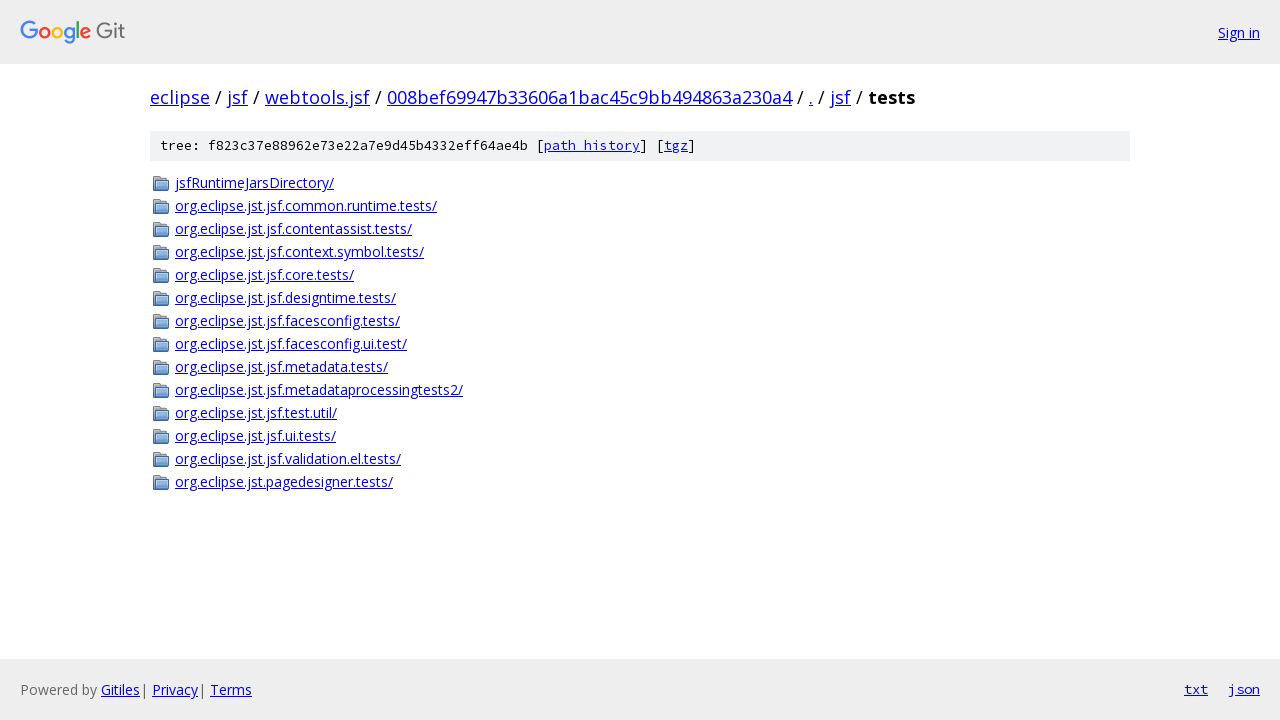

--- FILE ---
content_type: text/html; charset=utf-8
request_url: https://eclipse.googlesource.com/jsf/webtools.jsf/+/008bef69947b33606a1bac45c9bb494863a230a4/jsf/tests
body_size: 935
content:
<!DOCTYPE html><html lang="en"><head><meta charset="utf-8"><meta name="viewport" content="width=device-width, initial-scale=1"><title>jsf/tests - jsf/webtools.jsf - Git at Google</title><link rel="stylesheet" type="text/css" href="/+static/base.css"><!-- default customHeadTagPart --></head><body class="Site"><header class="Site-header"><div class="Header"><a class="Header-image" href="/"><img src="//www.gstatic.com/images/branding/lockups/2x/lockup_git_color_108x24dp.png" width="108" height="24" alt="Google Git"></a><div class="Header-menu"> <a class="Header-menuItem" href="https://accounts.google.com/AccountChooser?faa=1&amp;continue=https://eclipse.googlesource.com/login/jsf/webtools.jsf/%2B/008bef69947b33606a1bac45c9bb494863a230a4/jsf/tests">Sign in</a> </div></div></header><div class="Site-content"><div class="Container "><div class="Breadcrumbs"><a class="Breadcrumbs-crumb" href="/?format=HTML">eclipse</a> / <a class="Breadcrumbs-crumb" href="/jsf/">jsf</a> / <a class="Breadcrumbs-crumb" href="/jsf/webtools.jsf/">webtools.jsf</a> / <a class="Breadcrumbs-crumb" href="/jsf/webtools.jsf/+/008bef69947b33606a1bac45c9bb494863a230a4">008bef69947b33606a1bac45c9bb494863a230a4</a> / <a class="Breadcrumbs-crumb" href="/jsf/webtools.jsf/+/008bef69947b33606a1bac45c9bb494863a230a4/">.</a> / <a class="Breadcrumbs-crumb" href="/jsf/webtools.jsf/+/008bef69947b33606a1bac45c9bb494863a230a4/jsf">jsf</a> / <span class="Breadcrumbs-crumb">tests</span></div><div class="TreeDetail"><div class="u-sha1 u-monospace TreeDetail-sha1">tree: f823c37e88962e73e22a7e9d45b4332eff64ae4b [<a href="/jsf/webtools.jsf/+log/008bef69947b33606a1bac45c9bb494863a230a4/jsf/tests">path history</a>] <span>[<a href="/jsf/webtools.jsf/+archive/008bef69947b33606a1bac45c9bb494863a230a4/jsf/tests.tar.gz">tgz</a>]</span></div><ol class="FileList"><li class="FileList-item FileList-item--gitTree" title="Tree - jsfRuntimeJarsDirectory/"><a class="FileList-itemLink" href="/jsf/webtools.jsf/+/008bef69947b33606a1bac45c9bb494863a230a4/jsf/tests/jsfRuntimeJarsDirectory/">jsfRuntimeJarsDirectory/</a></li><li class="FileList-item FileList-item--gitTree" title="Tree - org.eclipse.jst.jsf.common.runtime.tests/"><a class="FileList-itemLink" href="/jsf/webtools.jsf/+/008bef69947b33606a1bac45c9bb494863a230a4/jsf/tests/org.eclipse.jst.jsf.common.runtime.tests/">org.eclipse.jst.jsf.common.runtime.tests/</a></li><li class="FileList-item FileList-item--gitTree" title="Tree - org.eclipse.jst.jsf.contentassist.tests/"><a class="FileList-itemLink" href="/jsf/webtools.jsf/+/008bef69947b33606a1bac45c9bb494863a230a4/jsf/tests/org.eclipse.jst.jsf.contentassist.tests/">org.eclipse.jst.jsf.contentassist.tests/</a></li><li class="FileList-item FileList-item--gitTree" title="Tree - org.eclipse.jst.jsf.context.symbol.tests/"><a class="FileList-itemLink" href="/jsf/webtools.jsf/+/008bef69947b33606a1bac45c9bb494863a230a4/jsf/tests/org.eclipse.jst.jsf.context.symbol.tests/">org.eclipse.jst.jsf.context.symbol.tests/</a></li><li class="FileList-item FileList-item--gitTree" title="Tree - org.eclipse.jst.jsf.core.tests/"><a class="FileList-itemLink" href="/jsf/webtools.jsf/+/008bef69947b33606a1bac45c9bb494863a230a4/jsf/tests/org.eclipse.jst.jsf.core.tests/">org.eclipse.jst.jsf.core.tests/</a></li><li class="FileList-item FileList-item--gitTree" title="Tree - org.eclipse.jst.jsf.designtime.tests/"><a class="FileList-itemLink" href="/jsf/webtools.jsf/+/008bef69947b33606a1bac45c9bb494863a230a4/jsf/tests/org.eclipse.jst.jsf.designtime.tests/">org.eclipse.jst.jsf.designtime.tests/</a></li><li class="FileList-item FileList-item--gitTree" title="Tree - org.eclipse.jst.jsf.facesconfig.tests/"><a class="FileList-itemLink" href="/jsf/webtools.jsf/+/008bef69947b33606a1bac45c9bb494863a230a4/jsf/tests/org.eclipse.jst.jsf.facesconfig.tests/">org.eclipse.jst.jsf.facesconfig.tests/</a></li><li class="FileList-item FileList-item--gitTree" title="Tree - org.eclipse.jst.jsf.facesconfig.ui.test/"><a class="FileList-itemLink" href="/jsf/webtools.jsf/+/008bef69947b33606a1bac45c9bb494863a230a4/jsf/tests/org.eclipse.jst.jsf.facesconfig.ui.test/">org.eclipse.jst.jsf.facesconfig.ui.test/</a></li><li class="FileList-item FileList-item--gitTree" title="Tree - org.eclipse.jst.jsf.metadata.tests/"><a class="FileList-itemLink" href="/jsf/webtools.jsf/+/008bef69947b33606a1bac45c9bb494863a230a4/jsf/tests/org.eclipse.jst.jsf.metadata.tests/">org.eclipse.jst.jsf.metadata.tests/</a></li><li class="FileList-item FileList-item--gitTree" title="Tree - org.eclipse.jst.jsf.metadataprocessingtests2/"><a class="FileList-itemLink" href="/jsf/webtools.jsf/+/008bef69947b33606a1bac45c9bb494863a230a4/jsf/tests/org.eclipse.jst.jsf.metadataprocessingtests2/">org.eclipse.jst.jsf.metadataprocessingtests2/</a></li><li class="FileList-item FileList-item--gitTree" title="Tree - org.eclipse.jst.jsf.test.util/"><a class="FileList-itemLink" href="/jsf/webtools.jsf/+/008bef69947b33606a1bac45c9bb494863a230a4/jsf/tests/org.eclipse.jst.jsf.test.util/">org.eclipse.jst.jsf.test.util/</a></li><li class="FileList-item FileList-item--gitTree" title="Tree - org.eclipse.jst.jsf.ui.tests/"><a class="FileList-itemLink" href="/jsf/webtools.jsf/+/008bef69947b33606a1bac45c9bb494863a230a4/jsf/tests/org.eclipse.jst.jsf.ui.tests/">org.eclipse.jst.jsf.ui.tests/</a></li><li class="FileList-item FileList-item--gitTree" title="Tree - org.eclipse.jst.jsf.validation.el.tests/"><a class="FileList-itemLink" href="/jsf/webtools.jsf/+/008bef69947b33606a1bac45c9bb494863a230a4/jsf/tests/org.eclipse.jst.jsf.validation.el.tests/">org.eclipse.jst.jsf.validation.el.tests/</a></li><li class="FileList-item FileList-item--gitTree" title="Tree - org.eclipse.jst.pagedesigner.tests/"><a class="FileList-itemLink" href="/jsf/webtools.jsf/+/008bef69947b33606a1bac45c9bb494863a230a4/jsf/tests/org.eclipse.jst.pagedesigner.tests/">org.eclipse.jst.pagedesigner.tests/</a></li></ol></div></div> <!-- Container --></div> <!-- Site-content --><footer class="Site-footer"><div class="Footer"><span class="Footer-poweredBy">Powered by <a href="https://gerrit.googlesource.com/gitiles/">Gitiles</a>| <a href="https://policies.google.com/privacy">Privacy</a>| <a href="https://policies.google.com/terms">Terms</a></span><span class="Footer-formats"><a class="u-monospace Footer-formatsItem" href="?format=TEXT">txt</a> <a class="u-monospace Footer-formatsItem" href="?format=JSON">json</a></span></div></footer></body></html>